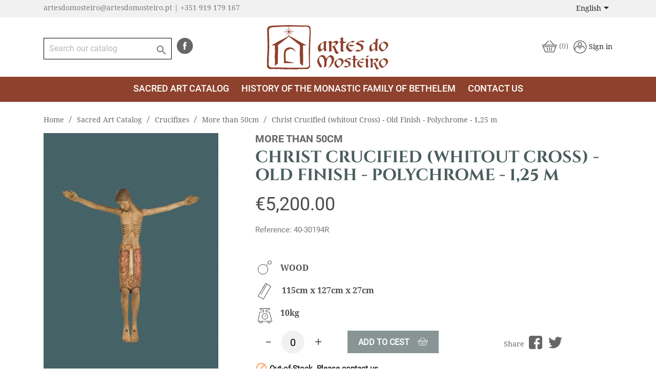

--- FILE ---
content_type: text/html; charset=utf-8
request_url: https://artesdomosteiro.pt/en/more-than-50cm/4170-cristo-da-crucificao-sem-cruz-policr-antiga-127-m-006100.html
body_size: 8845
content:
<!doctype html>
<html lang="en">

  <head>
    
      
  <meta charset="utf-8">


  <meta http-equiv="x-ua-compatible" content="ie=edge">



  <link rel="canonical" href="https://artesdomosteiro.pt/en/more-than-50cm/4170-cristo-da-crucificao-sem-cruz-policr-antiga-127-m-006100.html">

  <title>Christ Crucified (whitout Cross) - Old Finish - Polychrome - 1,25 m</title>
  <meta name="description" content="">
  <meta name="keywords" content="">
      
                  <link rel="alternate" href="https://artesdomosteiro.pt/pt/mais-de-50-cm/4170-cristo-da-crucificao-sem-cruz-policr-antiga-127-m-006100.html" hreflang="pt-pt">
                  <link rel="alternate" href="https://artesdomosteiro.pt/es/mas-de-50-cm/4170-cristo-da-crucificao-sem-cruz-policr-antiga-127-m-006100.html" hreflang="es-es">
                  <link rel="alternate" href="https://artesdomosteiro.pt/en/more-than-50cm/4170-cristo-da-crucificao-sem-cruz-policr-antiga-127-m-006100.html" hreflang="en-gb">
        



  <meta name="viewport" content="width=device-width, initial-scale=1">



  <link rel="icon" type="image/vnd.microsoft.icon" href="/img/favicon.ico?1580377425">
  <link rel="shortcut icon" type="image/x-icon" href="/img/favicon.ico?1580377425">



    <link rel="stylesheet" href="https://artesdomosteiro.pt/themes/artesdomosteiro/assets/cache/theme-b83c9e122.css" type="text/css" media="all">




  

  <script type="text/javascript">
        var prestashop = {"cart":{"products":[],"totals":{"total":{"type":"total","label":"Total","amount":0,"value":"\u20ac0.00"},"total_including_tax":{"type":"total","label":"Total (tax incl.)","amount":0,"value":"\u20ac0.00"},"total_excluding_tax":{"type":"total","label":"Total (tax excl.)","amount":0,"value":"\u20ac0.00"}},"subtotals":{"products":{"type":"products","label":"Subtotal","amount":0,"value":"\u20ac0.00"},"discounts":null,"shipping":{"type":"shipping","label":"Shipping","amount":0,"value":"Free Pickup"},"tax":{"type":"tax","label":"Included taxes","amount":0,"value":"\u20ac0.00"}},"products_count":0,"summary_string":"0 items","vouchers":{"allowed":0,"added":[]},"discounts":[],"minimalPurchase":0,"minimalPurchaseRequired":""},"currency":{"name":"Euro","iso_code":"EUR","iso_code_num":"978","sign":"\u20ac"},"customer":{"lastname":null,"firstname":null,"email":null,"birthday":null,"newsletter":null,"newsletter_date_add":null,"optin":null,"website":null,"company":null,"siret":null,"ape":null,"is_logged":false,"gender":{"type":null,"name":null},"addresses":[]},"language":{"name":"English","iso_code":"en","locale":"en-US","language_code":"en-gb","is_rtl":"0","date_format_lite":"Y-m-d","date_format_full":"Y-m-d H:i:s","id":6},"page":{"title":"","canonical":null,"meta":{"title":"Christ Crucified (whitout Cross) - Old Finish - Polychrome - 1,25 m","description":"","keywords":"","robots":"index"},"page_name":"product","body_classes":{"lang-en":true,"lang-rtl":false,"country-PT":true,"currency-EUR":true,"layout-full-width":true,"page-product":true,"tax-display-enabled":true,"product-id-4170":true,"product-Christ Crucified (whitout Cross) - Old Finish - Polychrome - 1,25 m":true,"product-id-category-37":true,"product-id-manufacturer-8":true,"product-id-supplier-0":true,"product-available-for-order":true},"admin_notifications":[]},"shop":{"name":"Artes do Mosteiro","logo":"\/img\/artes-do-mosteiro-logo-1580121007.jpg","stores_icon":"\/img\/logo_stores.png","favicon":"\/img\/favicon.ico"},"urls":{"base_url":"https:\/\/artesdomosteiro.pt\/","current_url":"https:\/\/artesdomosteiro.pt\/en\/more-than-50cm\/4170-cristo-da-crucificao-sem-cruz-policr-antiga-127-m-006100.html","shop_domain_url":"https:\/\/artesdomosteiro.pt","img_ps_url":"https:\/\/artesdomosteiro.pt\/img\/","img_cat_url":"https:\/\/artesdomosteiro.pt\/img\/c\/","img_lang_url":"https:\/\/artesdomosteiro.pt\/img\/l\/","img_prod_url":"https:\/\/artesdomosteiro.pt\/img\/p\/","img_manu_url":"https:\/\/artesdomosteiro.pt\/img\/m\/","img_sup_url":"https:\/\/artesdomosteiro.pt\/img\/su\/","img_ship_url":"https:\/\/artesdomosteiro.pt\/img\/s\/","img_store_url":"https:\/\/artesdomosteiro.pt\/img\/st\/","img_col_url":"https:\/\/artesdomosteiro.pt\/img\/co\/","img_url":"https:\/\/artesdomosteiro.pt\/themes\/artesdomosteiro\/assets\/img\/","css_url":"https:\/\/artesdomosteiro.pt\/themes\/artesdomosteiro\/assets\/css\/","js_url":"https:\/\/artesdomosteiro.pt\/themes\/artesdomosteiro\/assets\/js\/","pic_url":"https:\/\/artesdomosteiro.pt\/upload\/","pages":{"address":"https:\/\/artesdomosteiro.pt\/en\/address","addresses":"https:\/\/artesdomosteiro.pt\/en\/addresses","authentication":"https:\/\/artesdomosteiro.pt\/en\/login","cart":"https:\/\/artesdomosteiro.pt\/en\/cart","category":"https:\/\/artesdomosteiro.pt\/en\/index.php?controller=category","cms":"https:\/\/artesdomosteiro.pt\/en\/index.php?controller=cms","contact":"https:\/\/artesdomosteiro.pt\/en\/contact-us","discount":"https:\/\/artesdomosteiro.pt\/en\/discount","guest_tracking":"https:\/\/artesdomosteiro.pt\/en\/guest-tracking","history":"https:\/\/artesdomosteiro.pt\/en\/order-history","identity":"https:\/\/artesdomosteiro.pt\/en\/identity","index":"https:\/\/artesdomosteiro.pt\/en\/","my_account":"https:\/\/artesdomosteiro.pt\/en\/my-account","order_confirmation":"https:\/\/artesdomosteiro.pt\/en\/order-confirmation","order_detail":"https:\/\/artesdomosteiro.pt\/en\/index.php?controller=order-detail","order_follow":"https:\/\/artesdomosteiro.pt\/en\/order-follow","order":"https:\/\/artesdomosteiro.pt\/en\/order","order_return":"https:\/\/artesdomosteiro.pt\/en\/index.php?controller=order-return","order_slip":"https:\/\/artesdomosteiro.pt\/en\/credit-slip","pagenotfound":"https:\/\/artesdomosteiro.pt\/en\/page-not-found","password":"https:\/\/artesdomosteiro.pt\/en\/password-recovery","pdf_invoice":"https:\/\/artesdomosteiro.pt\/en\/index.php?controller=pdf-invoice","pdf_order_return":"https:\/\/artesdomosteiro.pt\/en\/index.php?controller=pdf-order-return","pdf_order_slip":"https:\/\/artesdomosteiro.pt\/en\/index.php?controller=pdf-order-slip","prices_drop":"https:\/\/artesdomosteiro.pt\/en\/prices-drop","product":"https:\/\/artesdomosteiro.pt\/en\/index.php?controller=product","search":"https:\/\/artesdomosteiro.pt\/en\/search","sitemap":"https:\/\/artesdomosteiro.pt\/en\/sitemap","stores":"https:\/\/artesdomosteiro.pt\/en\/stores","supplier":"https:\/\/artesdomosteiro.pt\/en\/supplier","register":"https:\/\/artesdomosteiro.pt\/en\/login?create_account=1","order_login":"https:\/\/artesdomosteiro.pt\/en\/order?login=1"},"alternative_langs":{"pt-pt":"https:\/\/artesdomosteiro.pt\/pt\/mais-de-50-cm\/4170-cristo-da-crucificao-sem-cruz-policr-antiga-127-m-006100.html","es-es":"https:\/\/artesdomosteiro.pt\/es\/mas-de-50-cm\/4170-cristo-da-crucificao-sem-cruz-policr-antiga-127-m-006100.html","en-gb":"https:\/\/artesdomosteiro.pt\/en\/more-than-50cm\/4170-cristo-da-crucificao-sem-cruz-policr-antiga-127-m-006100.html"},"theme_assets":"\/themes\/artesdomosteiro\/assets\/","actions":{"logout":"https:\/\/artesdomosteiro.pt\/en\/?mylogout="},"no_picture_image":{"bySize":{"small_default":{"url":"https:\/\/artesdomosteiro.pt\/img\/p\/en-default-small_default.jpg","width":98,"height":98},"cart_default":{"url":"https:\/\/artesdomosteiro.pt\/img\/p\/en-default-cart_default.jpg","width":125,"height":125},"home_default":{"url":"https:\/\/artesdomosteiro.pt\/img\/p\/en-default-home_default.jpg","width":260,"height":395},"medium_default":{"url":"https:\/\/artesdomosteiro.pt\/img\/p\/en-default-medium_default.jpg","width":452,"height":452},"large_default":{"url":"https:\/\/artesdomosteiro.pt\/img\/p\/en-default-large_default.jpg","width":760,"height":1154}},"small":{"url":"https:\/\/artesdomosteiro.pt\/img\/p\/en-default-small_default.jpg","width":98,"height":98},"medium":{"url":"https:\/\/artesdomosteiro.pt\/img\/p\/en-default-home_default.jpg","width":260,"height":395},"large":{"url":"https:\/\/artesdomosteiro.pt\/img\/p\/en-default-large_default.jpg","width":760,"height":1154},"legend":""}},"configuration":{"display_taxes_label":true,"display_prices_tax_incl":true,"is_catalog":false,"show_prices":true,"opt_in":{"partner":false},"quantity_discount":{"type":"discount","label":"Discount"},"voucher_enabled":0,"return_enabled":1},"field_required":[],"breadcrumb":{"links":[{"title":"Home","url":"https:\/\/artesdomosteiro.pt\/en\/"},{"title":"Sacred Art Catalog","url":"https:\/\/artesdomosteiro.pt\/en\/3-sacred-art-catalog"},{"title":"Crucifixes","url":"https:\/\/artesdomosteiro.pt\/en\/9-crucifixes"},{"title":"More than 50cm","url":"https:\/\/artesdomosteiro.pt\/en\/37-more-than-50cm"},{"title":"Christ Crucified (whitout Cross) - Old Finish - Polychrome - 1,25 m","url":"https:\/\/artesdomosteiro.pt\/en\/more-than-50cm\/4170-cristo-da-crucificao-sem-cruz-policr-antiga-127-m-006100.html"}],"count":5},"link":{"protocol_link":"https:\/\/","protocol_content":"https:\/\/"},"time":1769452524,"static_token":"711f430f2ab0832b6fca83d0770c04e8","token":"68bc09222877592b786e06151130385e"};
        var psemailsubscription_subscription = "https:\/\/artesdomosteiro.pt\/en\/module\/ps_emailsubscription\/subscription";
        var psr_icon_color = "#F19D76";
      </script>



  <!-- emarketing start -->










<!-- emarketing end -->




    
  <meta property="og:type" content="product">
  <meta property="og:url" content="https://artesdomosteiro.pt/en/more-than-50cm/4170-cristo-da-crucificao-sem-cruz-policr-antiga-127-m-006100.html">
  <meta property="og:title" content="Christ Crucified (whitout Cross) - Old Finish - Polychrome - 1,25 m">
  <meta property="og:site_name" content="Artes do Mosteiro">
  <meta property="og:description" content="">
  <meta property="og:image" content="https://artesdomosteiro.pt/84555-large_default/cristo-da-crucificao-sem-cruz-policr-antiga-127-m.jpg">
      <meta property="product:pretax_price:amount" content="4227.642276">
    <meta property="product:pretax_price:currency" content="EUR">
    <meta property="product:price:amount" content="5200">
    <meta property="product:price:currency" content="EUR">
      <meta property="product:weight:value" content="10.000000">
  <meta property="product:weight:units" content="Kg">
  
  </head>

  <body id="product" class="lang-en country-pt currency-eur layout-full-width page-product tax-display-enabled product-id-4170 product-christ-crucified-whitout-cross-old-finish-polychrome-1-25-m product-id-category-37 product-id-manufacturer-8 product-id-supplier-0 product-available-for-order">

    
      
    

    <main>
      
              

      <header id="header">
        
          
  <div class="header-banner">
    
  </div>



  <nav class="header-nav">
    <div class="container">
      <div class="row">
        <div class="hidden-sm-down">
          <div class="col-md-6 col-xs-12">
            <div id="_desktop_contact_link">
  <div id="contact-link">
          artesdomosteiro@artesdomosteiro.pt
         |       +351 919 179 167
      </div>
</div>

          </div>
          <div class="col-md-6 right-nav">
              <div id="_desktop_language_selector">
  <div class="language-selector-wrapper">
    <span id="language-selector-label" class="hidden-md-up">Language:</span>
    <div class="language-selector dropdown js-dropdown">
      <button data-toggle="dropdown" class="hidden-sm-down btn-unstyle" aria-haspopup="true" aria-expanded="false" aria-label="Language dropdown">
        <span class="expand-more">English</span>
        <i class="material-icons expand-more">&#xE5C5;</i>
      </button>
      <ul class="dropdown-menu hidden-sm-down" aria-labelledby="language-selector-label">
                  <li >
            <a href="https://artesdomosteiro.pt/pt/mais-de-50-cm/4170-cristo-da-crucificao-sem-cruz-policr-antiga-127-m-006100.html" class="dropdown-item" data-iso-code="pt">Português</a>
          </li>
                  <li >
            <a href="https://artesdomosteiro.pt/es/mas-de-50-cm/4170-cristo-da-crucificao-sem-cruz-policr-antiga-127-m-006100.html" class="dropdown-item" data-iso-code="es">Español</a>
          </li>
                  <li  class="current" >
            <a href="https://artesdomosteiro.pt/en/more-than-50cm/4170-cristo-da-crucificao-sem-cruz-policr-antiga-127-m-006100.html" class="dropdown-item" data-iso-code="en">English</a>
          </li>
              </ul>
      <select class="link hidden-md-up" aria-labelledby="language-selector-label">
                  <option value="https://artesdomosteiro.pt/pt/mais-de-50-cm/4170-cristo-da-crucificao-sem-cruz-policr-antiga-127-m-006100.html" data-iso-code="pt">
            Português
          </option>
                  <option value="https://artesdomosteiro.pt/es/mas-de-50-cm/4170-cristo-da-crucificao-sem-cruz-policr-antiga-127-m-006100.html" data-iso-code="es">
            Español
          </option>
                  <option value="https://artesdomosteiro.pt/en/more-than-50cm/4170-cristo-da-crucificao-sem-cruz-policr-antiga-127-m-006100.html" selected="selected" data-iso-code="en">
            English
          </option>
              </select>
    </div>
  </div>
</div>

          </div>
        </div>
        <div class="hidden-md-up text-sm-center mobile">
                    <div class="float-xs-right" id="_mobile_cart"></div>
          <div class="float-xs-left pl-1" id="_mobile_user_info"></div>
          <div class="top-logo" id="_mobile_logo"></div>
          <div class="clearfix"></div>
        </div>
      </div>
    </div>
  </nav>



  <div class="header-top">
    <div class="container">
      <div class="row">
        <div class="header-top-left col-md-4 col-sm-12 position-static" >
          <!-- Block search module TOP -->
<div id="search_widget" class="search-widget" data-search-controller-url="//artesdomosteiro.pt/en/search">
	<form method="get" action="//artesdomosteiro.pt/en/search">
		<input type="hidden" name="controller" value="search">
		<input type="text" name="s" value="" placeholder="Search our catalog" aria-label="Search">
		<button type="submit">
			<i class="material-icons search">&#xE8B6;</i>
      <span class="hidden-xl-down">Search</span>
		</button>
	</form>
</div>
<!-- /Block search module TOP -->

  <div class="block-social pull-left">
            	        <a href="https://www.facebook.com/Artes-do-Mosteiro-147286838683519/" target="_blank"><img src="/themes/artesdomosteiro/assets/img/icon-facebook-menu.png"></a>
                </div>


          <div class="clearfix"></div>
        </div>
        <div class="header-top-center col-md-4 hidden-sm-down text-md-center" id="_desktop_logo">
              <h1>
                <a href="https://artesdomosteiro.pt/">
                  <img class="logo img-responsive" src="/img/artes-do-mosteiro-logo-1580121007.jpg" alt="Artes do Mosteiro">
                </a>
              </h1>
        </div>
        <div class="header-top-right col-md-4 col-sm-12 position-static">
          <div id="_desktop_user_info">
  <div class="user-info">
          <a
        href="https://artesdomosteiro.pt/en/my-account"
        title="Log in to your customer account"
        rel="nofollow"
      >
        <img src="/themes/artesdomosteiro/assets/img/icon-conta.png">
        <span class="hidden-sm-down">Sign in</span>
      </a>
      </div>
</div>
<div id="_desktop_cart">
  <div class="blockcart cart-preview inactive" data-refresh-url="//artesdomosteiro.pt/en/module/ps_shoppingcart/ajax">
    <div class="header">
              <img src="/themes/artesdomosteiro/assets/img/icon-carrinho.png">
        <span class="cart-products-count">(0)</span>
          </div>
  </div>
</div>

          <div class="clearfix"></div>
        </div>
      </div>
    </div>
    <div class="hidden-md-up text-sm-center mobile">
      <div class="mobile-menu">
        <div class="float-xs-center" id="menu-icon">
          <i class="material-icons d-inline">&#xE5D2;</i> Menu
        </div>
      </div>
    </div>
  </div>
  <div class="header-top background-menu">
    <div class="container">
      

<div class="menu js-top-menu position-static hidden-sm-down" id="_desktop_top_menu">
    
          <ul class="top-menu" id="top-menu" data-depth="0">
                    <li class="category" id="category-3">
                          <a
                class="dropdown-item"
                href="https://artesdomosteiro.pt/en/3-sacred-art-catalog" data-depth="0"
                              >
                                                                      <span class="float-xs-right hidden-md-up">
                    <span data-target="#top_sub_menu_27017" data-toggle="collapse" class="navbar-toggler collapse-icons">
                      <i class="material-icons add">&#xE313;</i>
                      <i class="material-icons remove">&#xE316;</i>
                    </span>
                  </span>
                                Sacred Art Catalog
              </a>
                            <div  class="popover sub-menu js-sub-menu collapse" id="top_sub_menu_27017">
                
          <ul class="top-menu"  data-depth="1">
                    <li class="category" id="category-4">
                          <a
                class="dropdown-item dropdown-submenu"
                href="https://artesdomosteiro.pt/en/4-imagens" data-depth="1"
                              >
                                                                      <span class="float-xs-right hidden-md-up">
                    <span data-target="#top_sub_menu_11105" data-toggle="collapse" class="navbar-toggler collapse-icons">
                      <i class="material-icons add">&#xE313;</i>
                      <i class="material-icons remove">&#xE316;</i>
                    </span>
                  </span>
                                Images
              </a>
                            <div  class="collapse" id="top_sub_menu_11105">
                
          <ul class="top-menu"  data-depth="2">
                    <li class="category" id="category-19">
                          <a
                class="dropdown-item"
                href="https://artesdomosteiro.pt/en/19-christ" data-depth="2"
                              >
                                Christ
              </a>
                          </li>
                    <li class="category" id="category-20">
                          <a
                class="dropdown-item"
                href="https://artesdomosteiro.pt/en/20-our-lady" data-depth="2"
                              >
                                Our Lady
              </a>
                          </li>
                    <li class="category" id="category-21">
                          <a
                class="dropdown-item"
                href="https://artesdomosteiro.pt/en/21-angels" data-depth="2"
                              >
                                Angels
              </a>
                          </li>
                    <li class="category" id="category-22">
                          <a
                class="dropdown-item"
                href="https://artesdomosteiro.pt/en/22-saints" data-depth="2"
                              >
                                Saints
              </a>
                          </li>
                    <li class="category" id="category-23">
                          <a
                class="dropdown-item"
                href="https://artesdomosteiro.pt/en/23-nativity" data-depth="2"
                              >
                                Nativity
              </a>
                          </li>
                    <li class="category" id="category-24">
                          <a
                class="dropdown-item"
                href="https://artesdomosteiro.pt/en/24-holy-family" data-depth="2"
                              >
                                Holy Family
              </a>
                          </li>
                    <li class="category" id="category-25">
                          <a
                class="dropdown-item"
                href="https://artesdomosteiro.pt/en/25-depos-at-the-tomb" data-depth="2"
                              >
                                Depos. at the Tomb
              </a>
                          </li>
                    <li class="category" id="category-76">
                          <a
                class="dropdown-item"
                href="https://artesdomosteiro.pt/en/76-miscellaneous" data-depth="2"
                              >
                                Miscellaneous
              </a>
                          </li>
                    <li class="category" id="category-84">
                          <a
                class="dropdown-item"
                href="https://artesdomosteiro.pt/en/84-calvary" data-depth="2"
                              >
                                Calvary
              </a>
                          </li>
                    <li class="category" id="category-93">
                          <a
                class="dropdown-item"
                href="https://artesdomosteiro.pt/en/93-cenas-evanglicas" data-depth="2"
                              >
                                Cenas Evangélicas
              </a>
                          </li>
                    <li class="category" id="category-121">
                          <a
                class="dropdown-item"
                href="https://artesdomosteiro.pt/en/121-jesus-cristo" data-depth="2"
                              >
                                Jesus Cristo
              </a>
                          </li>
              </ul>
    
              </div>
                          </li>
                    <li class="category" id="category-5">
                          <a
                class="dropdown-item dropdown-submenu"
                href="https://artesdomosteiro.pt/en/5-low-high-relief" data-depth="1"
                              >
                                                                      <span class="float-xs-right hidden-md-up">
                    <span data-target="#top_sub_menu_22490" data-toggle="collapse" class="navbar-toggler collapse-icons">
                      <i class="material-icons add">&#xE313;</i>
                      <i class="material-icons remove">&#xE316;</i>
                    </span>
                  </span>
                                Low / High Relief
              </a>
                            <div  class="collapse" id="top_sub_menu_22490">
                
          <ul class="top-menu"  data-depth="2">
                    <li class="category" id="category-26">
                          <a
                class="dropdown-item"
                href="https://artesdomosteiro.pt/en/26-christ" data-depth="2"
                              >
                                Christ
              </a>
                          </li>
                    <li class="category" id="category-27">
                          <a
                class="dropdown-item"
                href="https://artesdomosteiro.pt/en/27-our-lady" data-depth="2"
                              >
                                Our Lady
              </a>
                          </li>
                    <li class="category" id="category-28">
                          <a
                class="dropdown-item"
                href="https://artesdomosteiro.pt/en/28-saints" data-depth="2"
                              >
                                Saints
              </a>
                          </li>
                    <li class="category" id="category-29">
                          <a
                class="dropdown-item"
                href="https://artesdomosteiro.pt/en/29-nativity" data-depth="2"
                              >
                                Nativity
              </a>
                          </li>
                    <li class="category" id="category-30">
                          <a
                class="dropdown-item"
                href="https://artesdomosteiro.pt/en/30-holy-family" data-depth="2"
                              >
                                Holy Family
              </a>
                          </li>
                    <li class="category" id="category-31">
                          <a
                class="dropdown-item"
                href="https://artesdomosteiro.pt/en/31-depos-at-the-tomb" data-depth="2"
                              >
                                Depos. at the Tomb
              </a>
                          </li>
                    <li class="category" id="category-32">
                          <a
                class="dropdown-item"
                href="https://artesdomosteiro.pt/en/32-last-supper" data-depth="2"
                              >
                                Last Supper
              </a>
                          </li>
                    <li class="category" id="category-33">
                          <a
                class="dropdown-item"
                href="https://artesdomosteiro.pt/en/33-calvary" data-depth="2"
                              >
                                Calvary
              </a>
                          </li>
                    <li class="category" id="category-34">
                          <a
                class="dropdown-item"
                href="https://artesdomosteiro.pt/en/34-mysteries" data-depth="2"
                              >
                                Mysteries
              </a>
                          </li>
                    <li class="category" id="category-80">
                          <a
                class="dropdown-item"
                href="https://artesdomosteiro.pt/en/80-anjos" data-depth="2"
                              >
                                Anjos
              </a>
                          </li>
                    <li class="category" id="category-92">
                          <a
                class="dropdown-item"
                href="https://artesdomosteiro.pt/en/92-santssima-trindade" data-depth="2"
                              >
                                Santíssima Trindade
              </a>
                          </li>
                    <li class="category" id="category-94">
                          <a
                class="dropdown-item"
                href="https://artesdomosteiro.pt/en/94-cenas-evanglicas" data-depth="2"
                              >
                                Cenas Evangélicas
              </a>
                          </li>
                    <li class="category" id="category-114">
                          <a
                class="dropdown-item"
                href="https://artesdomosteiro.pt/en/114-estampa-afixada" data-depth="2"
                              >
                                Estampa Afixada
              </a>
                          </li>
              </ul>
    
              </div>
                          </li>
                    <li class="category" id="category-6">
                          <a
                class="dropdown-item dropdown-submenu"
                href="https://artesdomosteiro.pt/en/6-via-crucis" data-depth="1"
                              >
                                                                      <span class="float-xs-right hidden-md-up">
                    <span data-target="#top_sub_menu_88796" data-toggle="collapse" class="navbar-toggler collapse-icons">
                      <i class="material-icons add">&#xE313;</i>
                      <i class="material-icons remove">&#xE316;</i>
                    </span>
                  </span>
                                Via Crucis
              </a>
                            <div  class="collapse" id="top_sub_menu_88796">
                
          <ul class="top-menu"  data-depth="2">
                    <li class="category" id="category-7">
                          <a
                class="dropdown-item"
                href="https://artesdomosteiro.pt/en/7-medallion" data-depth="2"
                              >
                                Medallion
              </a>
                          </li>
                    <li class="category" id="category-8">
                          <a
                class="dropdown-item"
                href="https://artesdomosteiro.pt/en/8-medallion-on-the-cross" data-depth="2"
                              >
                                Medallion on the Cross
              </a>
                          </li>
                    <li class="category" id="category-35">
                          <a
                class="dropdown-item"
                href="https://artesdomosteiro.pt/en/35-medallion-on-the-cross-fr" data-depth="2"
                              >
                                Medallion on the Cross (Fr)
              </a>
                          </li>
              </ul>
    
              </div>
                          </li>
                    <li class="category" id="category-9">
                          <a
                class="dropdown-item dropdown-submenu"
                href="https://artesdomosteiro.pt/en/9-crucifixes" data-depth="1"
                              >
                                                                      <span class="float-xs-right hidden-md-up">
                    <span data-target="#top_sub_menu_81607" data-toggle="collapse" class="navbar-toggler collapse-icons">
                      <i class="material-icons add">&#xE313;</i>
                      <i class="material-icons remove">&#xE316;</i>
                    </span>
                  </span>
                                Crucifixes
              </a>
                            <div  class="collapse" id="top_sub_menu_81607">
                
          <ul class="top-menu"  data-depth="2">
                    <li class="category" id="category-67">
                          <a
                class="dropdown-item"
                href="https://artesdomosteiro.pt/en/67-up-to-50-cm" data-depth="2"
                              >
                                Up to 50 Cm
              </a>
                          </li>
                    <li class="category" id="category-37">
                          <a
                class="dropdown-item"
                href="https://artesdomosteiro.pt/en/37-more-than-50cm" data-depth="2"
                              >
                                More than 50cm
              </a>
                          </li>
                    <li class="category" id="category-85">
                          <a
                class="dropdown-item"
                href="https://artesdomosteiro.pt/en/85-calvary" data-depth="2"
                              >
                                Calvary
              </a>
                          </li>
              </ul>
    
              </div>
                          </li>
                    <li class="category" id="category-10">
                          <a
                class="dropdown-item dropdown-submenu"
                href="https://artesdomosteiro.pt/en/10-nativity-scenes" data-depth="1"
                              >
                                                                      <span class="float-xs-right hidden-md-up">
                    <span data-target="#top_sub_menu_43186" data-toggle="collapse" class="navbar-toggler collapse-icons">
                      <i class="material-icons add">&#xE313;</i>
                      <i class="material-icons remove">&#xE316;</i>
                    </span>
                  </span>
                                Nativity Scenes
              </a>
                            <div  class="collapse" id="top_sub_menu_43186">
                
          <ul class="top-menu"  data-depth="2">
                    <li class="category" id="category-38">
                          <a
                class="dropdown-item"
                href="https://artesdomosteiro.pt/en/38-paysanne-nativity-scene" data-depth="2"
                              >
                                Paysanne Nativity Scene
              </a>
                          </li>
                    <li class="category" id="category-39">
                          <a
                class="dropdown-item"
                href="https://artesdomosteiro.pt/en/39-d-autun" data-depth="2"
                              >
                                d&#039;Autun
              </a>
                          </li>
                    <li class="category" id="category-40">
                          <a
                class="dropdown-item"
                href="https://artesdomosteiro.pt/en/40-bethleem" data-depth="2"
                              >
                                Bethléem
              </a>
                          </li>
                    <li class="category" id="category-41">
                          <a
                class="dropdown-item"
                href="https://artesdomosteiro.pt/en/41-our-lady-lying-down" data-depth="2"
                              >
                                Our Lady Lying Down
              </a>
                          </li>
                    <li class="category" id="category-68">
                          <a
                class="dropdown-item"
                href="https://artesdomosteiro.pt/en/68-pilgrim" data-depth="2"
                              >
                                Pilgrim
              </a>
                          </li>
                    <li class="category" id="category-81">
                          <a
                class="dropdown-item"
                href="https://artesdomosteiro.pt/en/81-angels" data-depth="2"
                              >
                                Angels
              </a>
                          </li>
                    <li class="category" id="category-83">
                          <a
                class="dropdown-item"
                href="https://artesdomosteiro.pt/en/83-nativity" data-depth="2"
                              >
                                Nativity
              </a>
                          </li>
              </ul>
    
              </div>
                          </li>
                    <li class="category" id="category-12">
                          <a
                class="dropdown-item dropdown-submenu"
                href="https://artesdomosteiro.pt/en/12-icons" data-depth="1"
                              >
                                                                      <span class="float-xs-right hidden-md-up">
                    <span data-target="#top_sub_menu_90899" data-toggle="collapse" class="navbar-toggler collapse-icons">
                      <i class="material-icons add">&#xE313;</i>
                      <i class="material-icons remove">&#xE316;</i>
                    </span>
                  </span>
                                Icons
              </a>
                            <div  class="collapse" id="top_sub_menu_90899">
                
          <ul class="top-menu"  data-depth="2">
                    <li class="category" id="category-44">
                          <a
                class="dropdown-item"
                href="https://artesdomosteiro.pt/en/44-print-affixed-to-wood" data-depth="2"
                              >
                                Print Affixed to Wood
              </a>
                          </li>
                    <li class="category" id="category-45">
                          <a
                class="dropdown-item"
                href="https://artesdomosteiro.pt/en/45-natural-silk" data-depth="2"
                              >
                                Natural Silk
              </a>
                          </li>
              </ul>
    
              </div>
                          </li>
                    <li class="category" id="category-13">
                          <a
                class="dropdown-item dropdown-submenu"
                href="https://artesdomosteiro.pt/en/13-incense-candles" data-depth="1"
                              >
                                                                      <span class="float-xs-right hidden-md-up">
                    <span data-target="#top_sub_menu_15620" data-toggle="collapse" class="navbar-toggler collapse-icons">
                      <i class="material-icons add">&#xE313;</i>
                      <i class="material-icons remove">&#xE316;</i>
                    </span>
                  </span>
                                Incense &amp; Candles
              </a>
                            <div  class="collapse" id="top_sub_menu_15620">
                
          <ul class="top-menu"  data-depth="2">
                    <li class="category" id="category-46">
                          <a
                class="dropdown-item"
                href="https://artesdomosteiro.pt/en/46-incense" data-depth="2"
                              >
                                Incense
              </a>
                          </li>
                    <li class="category" id="category-47">
                          <a
                class="dropdown-item"
                href="https://artesdomosteiro.pt/en/47-candles" data-depth="2"
                              >
                                Candles
              </a>
                          </li>
              </ul>
    
              </div>
                          </li>
                    <li class="category" id="category-14">
                          <a
                class="dropdown-item dropdown-submenu"
                href="https://artesdomosteiro.pt/en/14-rosaries" data-depth="1"
                              >
                                                                      <span class="float-xs-right hidden-md-up">
                    <span data-target="#top_sub_menu_20137" data-toggle="collapse" class="navbar-toggler collapse-icons">
                      <i class="material-icons add">&#xE313;</i>
                      <i class="material-icons remove">&#xE316;</i>
                    </span>
                  </span>
                                Rosaries
              </a>
                            <div  class="collapse" id="top_sub_menu_20137">
                
          <ul class="top-menu"  data-depth="2">
                    <li class="category" id="category-48">
                          <a
                class="dropdown-item"
                href="https://artesdomosteiro.pt/en/48-rosaries" data-depth="2"
                              >
                                Rosaries
              </a>
                          </li>
                    <li class="category" id="category-49">
                          <a
                class="dropdown-item"
                href="https://artesdomosteiro.pt/en/49-dozens" data-depth="2"
                              >
                                Dozens
              </a>
                          </li>
              </ul>
    
              </div>
                          </li>
                    <li class="category" id="category-15">
                          <a
                class="dropdown-item dropdown-submenu"
                href="https://artesdomosteiro.pt/en/15-book-store" data-depth="1"
                              >
                                                                      <span class="float-xs-right hidden-md-up">
                    <span data-target="#top_sub_menu_78552" data-toggle="collapse" class="navbar-toggler collapse-icons">
                      <i class="material-icons add">&#xE313;</i>
                      <i class="material-icons remove">&#xE316;</i>
                    </span>
                  </span>
                                Book Store
              </a>
                            <div  class="collapse" id="top_sub_menu_78552">
                
          <ul class="top-menu"  data-depth="2">
                    <li class="category" id="category-50">
                          <a
                class="dropdown-item"
                href="https://artesdomosteiro.pt/en/50-books" data-depth="2"
                              >
                                Books
              </a>
                          </li>
                    <li class="category" id="category-51">
                          <a
                class="dropdown-item"
                href="https://artesdomosteiro.pt/en/51-holy-postcards" data-depth="2"
                              >
                                Holy Postcards
              </a>
                          </li>
                    <li class="category" id="category-52">
                          <a
                class="dropdown-item"
                href="https://artesdomosteiro.pt/en/52-small-holy-cards" data-depth="2"
                              >
                                Small Holy Cards
              </a>
                          </li>
              </ul>
    
              </div>
                          </li>
                    <li class="category" id="category-16">
                          <a
                class="dropdown-item dropdown-submenu"
                href="https://artesdomosteiro.pt/en/16-leather" data-depth="1"
                              >
                                                                      <span class="float-xs-right hidden-md-up">
                    <span data-target="#top_sub_menu_73647" data-toggle="collapse" class="navbar-toggler collapse-icons">
                      <i class="material-icons add">&#xE313;</i>
                      <i class="material-icons remove">&#xE316;</i>
                    </span>
                  </span>
                                Leather
              </a>
                            <div  class="collapse" id="top_sub_menu_73647">
                
          <ul class="top-menu"  data-depth="2">
                    <li class="category" id="category-53">
                          <a
                class="dropdown-item"
                href="https://artesdomosteiro.pt/en/53-sandals" data-depth="2"
                              >
                                Sandals
              </a>
                          </li>
                    <li class="category" id="category-54">
                          <a
                class="dropdown-item"
                href="https://artesdomosteiro.pt/en/54-book-covers" data-depth="2"
                              >
                                Book Covers
              </a>
                          </li>
                    <li class="category" id="category-55">
                          <a
                class="dropdown-item"
                href="https://artesdomosteiro.pt/en/55-bags" data-depth="2"
                              >
                                Bags
              </a>
                          </li>
              </ul>
    
              </div>
                          </li>
                    <li class="category" id="category-17">
                          <a
                class="dropdown-item dropdown-submenu"
                href="https://artesdomosteiro.pt/en/17-miscellaneous" data-depth="1"
                              >
                                                                      <span class="float-xs-right hidden-md-up">
                    <span data-target="#top_sub_menu_3011" data-toggle="collapse" class="navbar-toggler collapse-icons">
                      <i class="material-icons add">&#xE313;</i>
                      <i class="material-icons remove">&#xE316;</i>
                    </span>
                  </span>
                                Miscellaneous
              </a>
                            <div  class="collapse" id="top_sub_menu_3011">
                
          <ul class="top-menu"  data-depth="2">
                    <li class="category" id="category-75">
                          <a
                class="dropdown-item"
                href="https://artesdomosteiro.pt/en/75-miscellaneous" data-depth="2"
                              >
                                Miscellaneous
              </a>
                          </li>
              </ul>
    
              </div>
                          </li>
                    <li class="category" id="category-18">
                          <a
                class="dropdown-item dropdown-submenu"
                href="https://artesdomosteiro.pt/en/18-liturgical-tailors" data-depth="1"
                              >
                                Liturgical Tailors
              </a>
                          </li>
                    <li class="category" id="category-89">
                          <a
                class="dropdown-item dropdown-submenu"
                href="https://artesdomosteiro.pt/en/89-medals-small-crosses" data-depth="1"
                              >
                                                                      <span class="float-xs-right hidden-md-up">
                    <span data-target="#top_sub_menu_54437" data-toggle="collapse" class="navbar-toggler collapse-icons">
                      <i class="material-icons add">&#xE313;</i>
                      <i class="material-icons remove">&#xE316;</i>
                    </span>
                  </span>
                                Medals / Small Crosses
              </a>
                            <div  class="collapse" id="top_sub_menu_54437">
                
          <ul class="top-menu"  data-depth="2">
                    <li class="category" id="category-90">
                          <a
                class="dropdown-item"
                href="https://artesdomosteiro.pt/en/90-medals" data-depth="2"
                              >
                                Medals
              </a>
                          </li>
                    <li class="category" id="category-91">
                          <a
                class="dropdown-item"
                href="https://artesdomosteiro.pt/en/91-small-crosses" data-depth="2"
                              >
                                Small Crosses
              </a>
                          </li>
              </ul>
    
              </div>
                          </li>
              </ul>
    
              </div>
                          </li>
                    <li class="cms-page" id="cms-page-4">
                          <a
                class="dropdown-item"
                href="https://artesdomosteiro.pt/en/content/4-history-of-the-monastic-family-of-bethelem" data-depth="0"
                              >
                                History of the Monastic Family of Bethelem
              </a>
                          </li>
                    <li class="link" id="lnk-contact-us">
                          <a
                class="dropdown-item"
                href="https://artesdomosteiro.pt/en/contact-us" data-depth="0"
                              >
                                Contact Us
              </a>
                          </li>
              </ul>
    
    <div class="clearfix"></div>
</div>

      <div class="clearfix"></div>
    </div>
  </div>
    <div id="mobile_top_menu_wrapper" class="hidden-md-up" style="display:none;">
      <div class="js-top-menu mobile" id="_mobile_top_menu"></div>
      <div class="js-top-menu-bottom">
        <div id="_mobile_currency_selector"></div>
        <div id="_mobile_language_selector"></div>
        <div id="_mobile_contact_link"></div>
      </div>
    </div>
</div>


        
      </header>

      
        
<aside id="notifications">
  <div class="container">
    
    
    
      </div>
</aside>
      

      <section id="wrapper">
        
          
          
             <div class="container">
  <nav data-depth="5" class="breadcrumb hidden-sm-down">
    <ol itemscope itemtype="http://schema.org/BreadcrumbList">
      
            
      <li itemprop="itemListElement" itemscope itemtype="http://schema.org/ListItem">
        <a itemprop="item" href="https://artesdomosteiro.pt/en/">
          <span itemprop="name">Home</span>
        </a>
        <meta itemprop="position" content="1">
      </li>
      
            
      <li itemprop="itemListElement" itemscope itemtype="http://schema.org/ListItem">
        <a itemprop="item" href="https://artesdomosteiro.pt/en/3-sacred-art-catalog">
          <span itemprop="name">Sacred Art Catalog</span>
        </a>
        <meta itemprop="position" content="2">
      </li>
      
            
      <li itemprop="itemListElement" itemscope itemtype="http://schema.org/ListItem">
        <a itemprop="item" href="https://artesdomosteiro.pt/en/9-crucifixes">
          <span itemprop="name">Crucifixes</span>
        </a>
        <meta itemprop="position" content="3">
      </li>
      
            
      <li itemprop="itemListElement" itemscope itemtype="http://schema.org/ListItem">
        <a itemprop="item" href="https://artesdomosteiro.pt/en/37-more-than-50cm">
          <span itemprop="name">More than 50cm</span>
        </a>
        <meta itemprop="position" content="4">
      </li>
      
            
      <li itemprop="itemListElement" itemscope itemtype="http://schema.org/ListItem">
        <a itemprop="item" href="https://artesdomosteiro.pt/en/more-than-50cm/4170-cristo-da-crucificao-sem-cruz-policr-antiga-127-m-006100.html">
          <span itemprop="name">Christ Crucified (whitout Cross) - Old Finish - Polychrome - 1,25 m</span>
        </a>
        <meta itemprop="position" content="5">
      </li>
      
            
    </ol>
  </nav>
</div>
          

          

          
  <div id="content-wrapper">
    
    
<div class="container">
  <section id="main" itemscope itemtype="https://schema.org/Product">
    <meta itemprop="url" content="https://artesdomosteiro.pt/en/more-than-50cm/4170-cristo-da-crucificao-sem-cruz-policr-antiga-127-m-006100.html">

    <div class="row">
      <div class="col-md-4 pr-2 product-left">
        
          <section class="page-content" id="content">
            
              <!-- @todo: use include file='catalog/_partials/product-flags.tpl'} -->
              
              
                <div class="images-container">
  
    <div class="product-cover">
              <img class="js-qv-product-cover" src="https://artesdomosteiro.pt/84555-large_default/cristo-da-crucificao-sem-cruz-policr-antiga-127-m.jpg" alt="" title="" style="width:100%;" itemprop="image">
        <div class="layer hidden-sm-down" data-toggle="modal" data-target="#product-modal">
          <i class="material-icons zoom-in">&#xE8FF;</i>
        </div>
          </div>
  

  
    <div class="js-qv-mask mask">
      <ul class="product-images js-qv-product-images">
                  <li class="thumb-container">
            <img
              class="thumb js-thumb  selected "
              data-image-medium-src="https://artesdomosteiro.pt/84555-medium_default/cristo-da-crucificao-sem-cruz-policr-antiga-127-m.jpg"
              data-image-large-src="https://artesdomosteiro.pt/84555-large_default/cristo-da-crucificao-sem-cruz-policr-antiga-127-m.jpg"
              src="https://artesdomosteiro.pt/84555-home_default/cristo-da-crucificao-sem-cruz-policr-antiga-127-m.jpg"
              alt=""
              title=""
              width="100"
              itemprop="image"
            >
          </li>
                  <li class="thumb-container">
            <img
              class="thumb js-thumb "
              data-image-medium-src="https://artesdomosteiro.pt/84556-medium_default/cristo-da-crucificao-sem-cruz-policr-antiga-127-m.jpg"
              data-image-large-src="https://artesdomosteiro.pt/84556-large_default/cristo-da-crucificao-sem-cruz-policr-antiga-127-m.jpg"
              src="https://artesdomosteiro.pt/84556-home_default/cristo-da-crucificao-sem-cruz-policr-antiga-127-m.jpg"
              alt=""
              title=""
              width="100"
              itemprop="image"
            >
          </li>
              </ul>
    </div>
  
</div>

              
              <div class="scroll-box-arrows">
                <i class="material-icons left">&#xE314;</i>
                <i class="material-icons right">&#xE315;</i>
              </div>

            
          </section>
        
        </div>
        <div class="col-md-8 pl-3 product-right">
                                                  
            
              <h2 class="category-name">More than 50cm</h2>
              <h1 class="h1" itemprop="name">Christ Crucified (whitout Cross) - Old Finish - Polychrome - 1,25 m</h1>
            
          
          
              <div class="product-prices">
    
          

    
      <div
        class="product-price h5 "
        itemprop="offers"
        itemscope
        itemtype="https://schema.org/Offer"
      >
        <link itemprop="availability" href="https://schema.org/OutOfStock"/>
        <meta itemprop="priceCurrency" content="EUR">

        <div class="current-price">
          <span itemprop="price" content="5200">€5,200.00</span>

                  </div>

        
                  
      </div>
    

    
          

    
          

    
          

    

    <div class="tax-shipping-delivery-label">
              Tax included
            
      
          </div>
  </div>
          

          <div class="product-information">
            
              <div id="product-description-short-4170" class="product-description-short" itemprop="description"></div>
            
            
              <div class="product-description"></div>
            

            <p>Reference: 40-30194R</p>

            
                              <section class="product-features">
                                                            <img class="mr-1 pull-left" src="/themes/artesdomosteiro/assets/img/icon-material.png"> <div class="feature-value pull-left">WOOD</div>
                                                                                <div class="clearfix mb-1"></div>                                                                                                                                                                                                                                                                                                                                                                                                                                            
                                            <div class="mb-1">
                            <img class="mr-1" src="/themes/artesdomosteiro/assets/img/icon-medidas.png"/>
                            <span class="feature-value">115cm x 127cm x 27cm</span>
                        </div>
                                      
                                            <div class="mb-1">
                            <img class="mr-1 pull-left" src="/themes/artesdomosteiro/assets/img/icon-peso.png">
                            <span class="feature-value">10kg</span>
                        </div>
                    
                </section>
                
                
                          

            
            <div class="product-actions">
              
                <form action="https://artesdomosteiro.pt/en/cart" method="post" id="add-to-cart-or-refresh">
                  <input type="hidden" name="token" value="711f430f2ab0832b6fca83d0770c04e8">
                  <input type="hidden" name="id_product" value="4170" id="product_page_product_id">
                  <input type="hidden" name="id_customization" value="0" id="product_customization_id">

                  
                    <div class="product-variants">
  </div>
                  

                  
                                      

                  
                    <section class="product-discounts">
  </section>
                  

                  <div class="row">
                    <div class="col-md-8">
                      
                        <div class="product-add-to-cart">
  
    
      <div class="product-quantity clearfix">
        <div class="qty">
          <div class="quantity-down">-</div>
          <input
            type="number"
            name="qty"
            id="quantity_wanteds"
            value="0"
            class="input-group"
            min="0"
            aria-label="Quantity"
          >
          <div class="quantity-up">+</div>
        </div>

        <div class="add">
          <button
            class="btn btn-primary add-to-cart ml-2"
            data-button-action="add-to-cart"
            type="submit"
                          disabled
                      >
            <div class="pull-left mr-1">Add to cest</div>
            <img class="pull-right" width="20px" src="/themes/artesdomosteiro/assets/img/icon-carrinho-branco.png">
          </button>
        </div>

        
      </div>
    

    
      <span id="product-availability">
                              <i class="material-icons product-unavailable">&#xE14B;</i>
                    Out-of-Stock. Please contact us
              </span>
    

    
      <p class="product-minimal-quantity">
              </p>
    
  </div>
                      
                    </div>
                    <div class="col-md-4">
                      
                        <div class="product-additional-info">
  

      <div class="social-sharing">
      <span>Share</span>
      <ul>
                  <li class="facebook icon-gray"><a href="https://www.facebook.com/sharer.php?u=https%3A%2F%2Fartesdomosteiro.pt%2Fen%2Fmore-than-50cm%2F4170-cristo-da-crucificao-sem-cruz-policr-antiga-127-m-006100.html" class="text-hide" title="Share" target="_blank">Share</a></li>
                  <li class="twitter icon-gray"><a href="https://twitter.com/intent/tweet?text=Christ+Crucified+%28whitout+Cross%29+-+Old+Finish+-+Polychrome+-+1%2C25+m https%3A%2F%2Fartesdomosteiro.pt%2Fen%2Fmore-than-50cm%2F4170-cristo-da-crucificao-sem-cruz-policr-antiga-127-m-006100.html" class="text-hide" title="Tweet" target="_blank">Tweet</a></li>
              </ul>
    </div>
  
<input type="hidden" id="emarketing_product_id" value="4170"/><input type="hidden" id="emarketing_product_name" value="Christ Crucified (whitout Cross) - Old Finish - Polychrome - 1,25 m"/><input type="hidden" id="emarketing_product_price" value="5200"/><input type="hidden" id="emarketing_product_category" value="More than 50cm"/><input type="hidden" id="emarketing_currency" value="EUR"/>
</div>
                      
                    </div>
                  </div>

                                    
                </form>
              

            </div>
        </div>
      </div>
    </div>
  </section>
</div>

    
          

    <div class="container">
      
        <div id="featured-category-products-block-center" class="featured-products clearfix">
    <h1 class="products-section-title text-uppercase ">
                    Produtos Relacionados
            </h1>
            <ul id="categoryfeatured" class="categoryfeatured tab-pane">
            <li class="alert alert-info">Não existem produtos relacionados para este produto</li>
        </ul>
    </div>
      

      
        <div class="modal fade js-product-images-modal" id="product-modal">
  <div class="modal-dialog" role="document">
    <div class="modal-content">
      <div class="modal-body">
                <figure>
          <img class="js-modal-product-cover product-cover-modal" width="760" src="https://artesdomosteiro.pt/84555-large_default/cristo-da-crucificao-sem-cruz-policr-antiga-127-m.jpg" alt="" title="" itemprop="image">
          <figcaption class="image-caption">
          
            <div id="product-description-short" itemprop="description"></div>
          
        </figcaption>
        </figure>
        <aside id="thumbnails" class="thumbnails js-thumbnails text-sm-center">
          
            <div class="js-modal-mask mask  nomargin ">
              <ul class="product-images js-modal-product-images">
                                  <li class="thumb-container">
                    <img data-image-large-src="https://artesdomosteiro.pt/84555-large_default/cristo-da-crucificao-sem-cruz-policr-antiga-127-m.jpg" class="thumb js-modal-thumb" src="https://artesdomosteiro.pt/84555-home_default/cristo-da-crucificao-sem-cruz-policr-antiga-127-m.jpg" alt="" title="" width="260" itemprop="image">
                  </li>
                                  <li class="thumb-container">
                    <img data-image-large-src="https://artesdomosteiro.pt/84556-large_default/cristo-da-crucificao-sem-cruz-policr-antiga-127-m.jpg" class="thumb js-modal-thumb" src="https://artesdomosteiro.pt/84556-home_default/cristo-da-crucificao-sem-cruz-policr-antiga-127-m.jpg" alt="" title="" width="260" itemprop="image">
                  </li>
                              </ul>
            </div>
          
                  </aside>
      </div>
    </div><!-- /.modal-content -->
  </div><!-- /.modal-dialog -->
</div><!-- /.modal -->
      

      
        <footer class="page-footer">
          
            <!-- Footer content -->
          
        </footer>
      
    </div>
  


    
  </div>


          
          
                  
      </section>

      <footer id="footer">
        
          
<div class="clearfix"></div>
  
      <div class="footer-info">
<div class="container">
<div class="col-md-4">
<div class="envios">Envios para todo o mundo</div>
</div>
<div class="col-md-4">
<div class="levantar">Levante Directamente na loja</div>
</div>
<div class="col-md-4">
<div class="pagamentos">Pagamentos Seguros</div>
</div>
</div>
</div>

  

 <div class="footer-container">
  <div class="container">

    <div class="col-md-3">
      <a href="https://artesdomosteiro.pt/">
        <img class="logo img-responsive" src="/img/artes-do-mosteiro-logo-1580121007.jpg" alt="Artes do Mosteiro">
      </a>
      <p class="shop-description">Artesanato dos Mosteiros de Bel&eacute;m, da Assun&ccedil;&atilde;o da Virgem e de S&atilde;o Bruno</p>
      <div class="row">
        
        <div class="col-md-12">
          <div class="h3 pull-left mr-2">Follow Us</div> 
  <div class="block-social pull-left">
            	        <a href="https://www.facebook.com/Artes-do-Mosteiro-147286838683519/" target="_blank"><img src="/themes/artesdomosteiro/assets/img/icon-facebook-menu.png"></a>
                </div>


        </div>
        
      </div>
    </div>

    <div class="col-md-9">
      <div class="row footer-links">
        
        <div class="col-md-6 links">
  <div class="row">
      <div class="col-md-6 wrapper">
      <p class="h3 hidden-sm-down">Products</p>
            <div class="title clearfix hidden-md-up" data-target="#footer_sub_menu_1421" data-toggle="collapse">
        <span class="h3">Products</span>
        <span class="float-xs-right">
          <span class="navbar-toggler collapse-icons">
            <i class="material-icons add">&#xE313;</i>
            <i class="material-icons remove">&#xE316;</i>
          </span>
        </span>
      </div>
      <ul id="footer_sub_menu_1421" class="collapse">
                  <li>
            <a
                id="link-custom-page-images-1"
                class="custom-page-link"
                href="https://artesdomosteiro.pt/en/4-imagens"
                title=""
                            >
              Images
            </a>
          </li>
                  <li>
            <a
                id="link-custom-page-low-relief-1"
                class="custom-page-link"
                href="https://artesdomosteiro.pt/en/5-low-high-relief"
                title=""
                            >
              Low Relief
            </a>
          </li>
                  <li>
            <a
                id="link-custom-page-via-crucis-1"
                class="custom-page-link"
                href="https://artesdomosteiro.pt/en/6-via-crucis"
                title=""
                            >
              Via Crucis
            </a>
          </li>
                  <li>
            <a
                id="link-custom-page-crucifixes-1"
                class="custom-page-link"
                href="https://artesdomosteiro.pt/en/9-crucifixes"
                title=""
                            >
              Crucifixes
            </a>
          </li>
                  <li>
            <a
                id="link-custom-page-nativity-scenes-1"
                class="custom-page-link"
                href="https://artesdomosteiro.pt/en/10-nativity-scenes"
                title=""
                            >
              Nativity Scenes
            </a>
          </li>
                  <li>
            <a
                id="link-custom-page-medals-crosses-1"
                class="custom-page-link"
                href="https://artesdomosteiro.pt/en/11-medals-crosses"
                title=""
                            >
              Medals &amp; Crosses
            </a>
          </li>
                  <li>
            <a
                id="link-custom-page-candles-incense-1"
                class="custom-page-link"
                href="https://artesdomosteiro.pt/en/13-incense-candles"
                title=""
                            >
              Candles &amp; Incense
            </a>
          </li>
                  <li>
            <a
                id="link-custom-page-icon-1"
                class="custom-page-link"
                href="https://artesdomosteiro.pt/en/12-icon"
                title=""
                            >
              Icon
            </a>
          </li>
                  <li>
            <a
                id="link-custom-page-rosaries-1"
                class="custom-page-link"
                href="https://artesdomosteiro.pt/en/14-rosaries"
                title=""
                            >
              Rosaries
            </a>
          </li>
                  <li>
            <a
                id="link-custom-page-others-1"
                class="custom-page-link"
                href="https://artesdomosteiro.pt/en/17-others"
                title=""
                            >
              Others
            </a>
          </li>
              </ul>
    </div>
      <div class="col-md-6 wrapper">
      <p class="h3 hidden-sm-down">Our company</p>
            <div class="title clearfix hidden-md-up" data-target="#footer_sub_menu_103" data-toggle="collapse">
        <span class="h3">Our company</span>
        <span class="float-xs-right">
          <span class="navbar-toggler collapse-icons">
            <i class="material-icons add">&#xE313;</i>
            <i class="material-icons remove">&#xE316;</i>
          </span>
        </span>
      </div>
      <ul id="footer_sub_menu_103" class="collapse">
                  <li>
            <a
                id="link-cms-page-2-2"
                class="cms-page-link"
                href="https://artesdomosteiro.pt/en/content/2-faq"
                title="FAQ&#039;s"
                            >
              FAQ&#039;s
            </a>
          </li>
                  <li>
            <a
                id="link-cms-page-3-2"
                class="cms-page-link"
                href="https://artesdomosteiro.pt/en/content/3-terms-and-conditions"
                title="Our terms and conditions of use"
                            >
              Terms and Conditions
            </a>
          </li>
                  <li>
            <a
                id="link-cms-page-4-2"
                class="cms-page-link"
                href="https://artesdomosteiro.pt/en/content/4-history-of-the-monastic-family-of-bethelem"
                title="History - The monastic Family of Bethlehem, of the Assumption of the Virgin and of Saint Bruno"
                            >
              History of the Monastic Family of Bethelem
            </a>
          </li>
                  <li>
            <a
                id="link-cms-page-5-2"
                class="cms-page-link"
                href="https://artesdomosteiro.pt/en/content/5-privacy-policy"
                title="Our Privacy Policy"
                            >
              Privacy Policy
            </a>
          </li>
                  <li>
            <a
                id="link-static-page-contact-2"
                class="cms-page-link"
                href="https://artesdomosteiro.pt/en/contact-us"
                title="Use our form to contact us"
                            >
              Contact us
            </a>
          </li>
                  <li>
            <a
                id="link-custom-page-store-opening-hours-2"
                class="custom-page-link"
                href="https://artesdomosteiro.pt/en/contact-us"
                title=""
                            >
              Store Opening Hours
            </a>
          </li>
              </ul>
    </div>
    </div>
</div>
  <div class="links col-md-3 wrapper">
<h4 class="title h3 text-uppercase hidden-sm-down">Payments</h4>
<div class="title clearfix hidden-md-up" data-target="#pagamentos-dropdown" data-toggle="collapse"><span class="h3">Payments</span> <span class="float-xs-right"> <span class="navbar-toggler collapse-icons"> <i class="material-icons add"></i> <i class="material-icons remove"></i> </span> </span></div>
<div id="pagamentos-dropdown" class="collapse text-xs-center"><img src="http://web.noblestrategy.pt/artesdomosteiro.pt/themes/artesdomosteiro/assets/img/paypal.png" /> <img src="http://web.noblestrategy.pt/artesdomosteiro.pt/themes/artesdomosteiro/assets/img/transferencia.png" /> <img src="http://web.noblestrategy.pt/artesdomosteiro.pt/themes/artesdomosteiro/assets/img/multibanco.png" /></div>
</div>
 <div class="block-contact col-md-3 links wrapper">
  <p class="h4 text-uppercase block-contact-title hidden-sm-down">Contact us </p>
  <div class="title clearfix hidden-md-up" data-target="#contacts-dropdown" data-toggle="collapse">
    <span class="h3">Contact us </span>
    <span class="float-xs-right">
      <span class="navbar-toggler collapse-icons">
        <i class="material-icons add"></i>
        <i class="material-icons remove"></i>
      </span>
    </span>
  </div>
  <div id="contacts-dropdown" class="collapse">
        <a href="tel:+351 919 179 167">+351 919 179 167</a>
    <br>
            <a href="mailto:artesdomosteiro@artesdomosteiro.pt">artesdomosteiro@artesdomosteiro.pt</a>
        <div class="stores">
            <h6>Fátima Store</h6>
      <p>R. Rainha Santa Isabel, Edifício Bloco C, Fracção G 2495-424 Fátima</p>
      <p>Phone 249 53 82 88</p>
            <h6>Lisboa Store</h6>
      <p>Avenida Ressano Garvia 27B 1070-234 Lisboa</p>
      <p>Phone 21 384 04 51</p>
          </div>
  </div>
</div>

        
      </div>
    </div>
  </div>
  <div class="footer-bottom">
    <div class="container">
      <div class="col-md-6">
        <p class="text-md-left text-xs-center">
          
          <a class="_blank" href="https://www.prestashop.com" target="_blank" rel="nofollow">
            Artes do Mosteiro 2026 - All rights reserved
          </a>
          
        </p>
      </div>
      <div class="col-md-6">
        <p class="text-md-right text-xs-center">
          <a href="https://www.noblestrategy.pt/" target="_blank"><img src="/themes/artesdomosteiro/assets/img/ns.png"></a>
        </p>
      </div>
    </div>
  </div>
</div>
        
      </footer>

    </main>

    
        <script type="text/javascript" src="https://artesdomosteiro.pt/themes/artesdomosteiro/assets/cache/bottom-995dc8121.js" ></script>


    

    
      
    
  </body>

</html>